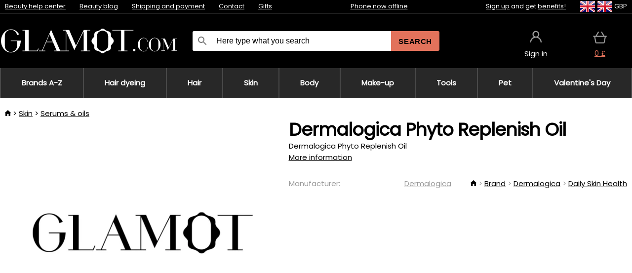

--- FILE ---
content_type: text/html;charset=UTF-8
request_url: https://www.glamot.com/p/36888/dermalogica-phyto-replenish-oil?fp=16725158
body_size: 11718
content:
<!DOCTYPE html>
<html lang="en">
<head>
<link rel="dns-prefetch" href="//static.necy.eu"/>
<link rel="dns-prefetch" href="//ajax.googleapis.com"/>
<meta name="viewport" content="width=device-width, initial-scale=1.0"/>
<title class="js-fix">Dermalogica Phyto Replenish Oil | glamot.com</title>
<link rel="canonical" href="https://www.glamot.com/p/36888/dermalogica-phyto-replenish-oil" class="js-fix"/>
<meta property="og:type" content="product" class="js-fix"/>
<meta name="description" property="og:description" content="Dermalogica Phyto Replenish Oil" class="js-fix"/>
<meta property="og:image" content="https://static.necy.eu/i/g/450x450/184302.jpg" class="js-fix"/>
<meta property="og:url" content="https://www.glamot.com/p/36888/dermalogica-phyto-replenish-oil" class="js-fix"/>
<meta property="og:title" content="Dermalogica Phyto Replenish Oil" class="js-pre"/>
<meta property="og:site_name" content="glamot.com"/>
<link rel="stylesheet" href="//static.necy.eu/css/glamot-11387739c5ec56d79c45da7514993b00.css"/>
<link rel="stylesheet" href="//static.necy.eu/css/style-33f8a960ecb06a94ae209fdde889adc6.css"/>
<link rel="preconnect" href="https://fonts.gstatic.com" crossorigin/>
<link rel="preload" as="style" href="https://fonts.googleapis.com/css?family=Poppins&display=swap"/>
<link rel="stylesheet" href="https://fonts.googleapis.com/css?family=Poppins&display=swap" media="print" onload="this.media = 'all'"/>
<link rel="apple-touch-icon" sizes="180x180" href="//static.necy.eu/d/favicon/glamot-apple-touch-icon.png">
<link rel="icon" type="image/png" sizes="32x32" href="//static.necy.eu/d/favicon/glamot-favicon-32x32.png">
<link rel="icon" type="image/png" sizes="16x16" href="//static.necy.eu/d/favicon/glamot-favicon-16x16.png">
<link rel="shortcut icon" href="//static.necy.eu/d/favicon/glamot-favicon.ico">
<link rel="manifest" href="//static.necy.eu/d/favicon/glamot-site.webmanifest">
</head>
<body class="">
<div class="position-relative">
</div>
<figure class="backdrop js-backdrop"></figure>
<div class="old-browser-warning alert js-old-browser-warning">
<div class="w-main m-0-auto">
The web browser you are using is outdated and not supported (some features may not work properly). Please update your browser. More information on the <a href="/supported-browsers" class="alert">
link here.</a>
</div>
</div>
<form method="post" action="/googlelogin" id="goole-login-form">
<input type="hidden" name="loc-return-url" value="/p/36888/dermalogica-phyto-replenish-oil?fp=16725158">
</form>
<form method="post" action="/facebooklogin" id="facebook-login-form">
<input type="hidden" name="loc-return-url" value="/p/36888/dermalogica-phyto-replenish-oil?fp=16725158">
</form>
<form method="post" action="/forms/login?return_url=%2Fp%2F36888%2Fdermalogica-phyto-replenish-oil%3Ffp%3D16725158"
class="login-dialog js-login-dialog js-dropdown">
<div>
<label class="login-label">
<span class="icon-person login-icon">
</span>
<span class="login-span-input">
<input type="email" name="email" required class="login-input" autocomplete="username"
placeholder="E-mail">
</span>
</label>
<label class="login-label">
<span class="icon-lock login-icon">
</span>
<span class="login-span-input">
<input type="password" name="password" required class="login-input" autocomplete="current-password"
placeholder="Password">
</span>
</label>
<button class="submit login-email login-submit login-item" type="submit" name="submit" value="login">
Connect with e-mail</button>
<div>
<a href="/forms/forgotten-password" class="login-href forgottent-password font-accent">
Forgotten Password?</a>
</div>
</div>
<div class="login-div2">
<div class="login-fb login-item js-facebook-login">
Connect with Facebook</div>
<div class="login-gp login-item js-google-login">
Connect with Google</div>
</div>
<div>
I declare that I am acquainted with the <a href="/page/29336/security-and-privacy-guarantee" class="underline">
Personal Data Processing Policy</a>.<br>
Don&apos;t have an account? <a href="/forms/registration-simple" class="login-href font-accent">
Sign up now.</a>
</div>
</form><form method="post"
action="/settings/country?loc-return-url=%2Fp%2F36888%2Fdermalogica-phyto-replenish-oil%3Ffp%3D16725158"
class="german-country-select js-german-country-dialog js-dropdown">
<div class="german-country-select-div">
<div class="text-black font-bold">
Choose your country</div>
<div class="settings-item-ex">
<button class="picker" type="submit" name="changeCountry" value="DE">
<span class="f32 f32DE"></span>
<span class="bold underline">Deutschland</span>
</button>
</div>
<div class="settings-item-ex">
<button class="picker" type="submit" name="changeCountry" value="AT">
<span class="f32 f32AT"></span>
<span class="bold underline">Österreich</span>
</button>
</div>
<div class="settings-item-ex">
<button class="picker" type="submit" name="changeCountry" value="CH">
<span class="f32 f32CH"></span>
<span class="bold underline">Switzerland</span>
</button>
</div>
</div>
</form><form method="post" action="/settings/currency" id="localization-form">
<input type="hidden" name="loc-return-url" value="%2Fp%2F36888%2Fdermalogica-phyto-replenish-oil%3Ffp%3D16725158">
<input type="hidden" name="changeCurrency" class="js-currency-value">
</form>
<div class="mobile-header">
<div class=" mobile-header-grid-general ">
<a href="/"
style="background-image: url(//static.necy.eu/d/svg-logos/glamot-com-1.svg)"
class="mobile-logo">
</a>
<div class="search-dropdown">
<form action="/search" method="get" class="flex search-form">
<label class="overflow-hidden flex-grow">
<span class="icon-search login-icon">
</span>
<span class="login-span-input">
<input type="text" name="search" required maxlength="255"
class="search-input"
placeholder="Here type what you search"
value=""
>
</span>
</label>
<button type="submit" value="" class="head-search-button">
Search</button>
</form>
</div><div class="js-loc-menu mobile-icon flex items-center justify-center">
<div class="f32-pre-header f32 f32en"></div>
<form class="localization-menu
 js-localization-dropdown js-dropdown ">
<strong class="localization-row icon-language localization-heading">
Language</strong>
<a class="localization-row" href="//www.glamot.cz/p/36888/dermalogica-phyto-replenish-oil-rozjasnujici-a-hydratacni-olej?fp=16725158">
<div class="icon-radio-unchecked"></div>
<span class="localization-span f32 f32cs"></span>
Čeština</a>
<a class="localization-row" href="//www.glamot.sk/p/36888/dermalogica-phyto-replenish-oil-rozjasnujuci-a-hydratacny-olej?fp=16725158">
<div class="icon-radio-unchecked"></div>
<span class="localization-span f32 f32sk"></span>
Slovenčina</a>
<a class="localization-row" href="/p/36888/dermalogica-phyto-replenish-oil?fp=16725158">
<div class=" icon-radio-checked "></div>
<span class="localization-span f32 f32en"></span>
English</a>
<a class="localization-row" href="//www.glamot.de/p/36888/dermalogica-phyto-replenish-oil-aufhellendes-und-feuchtigkeitsspendendes-ol?fp=16725158">
<div class="icon-radio-unchecked"></div>
<span class="localization-span f32 f32de"></span>
Deutsch</a>
<strong class="localization-row icon-money localization-heading">
Currency</strong>
<div class="localization-row js-currency"
data-change-currency="GBP">
<div class=" icon-radio-checked "></div>
<span class="localization-span f32 f32GBP"></span>
British Pound Sterling (GBP)</div>
<div class="localization-row js-currency"
data-change-currency="EUR">
<div class="icon-radio-unchecked"></div>
<span class="localization-span f32 f32EUR"></span>
Euro (EUR)</div>
<div class="localization-row js-currency"
data-change-currency="USD">
<div class="icon-radio-unchecked"></div>
<span class="localization-span f32 f32USD"></span>
United States dollar (USD)</div>
<strong class="localization-row icon-globe-local localization-heading">
Country</strong>
<div class="localization-row">
<div class="icon-radio-checked"></div>
<span class="localization-span f32 f32GB"></span>
United Kingdom</div>
<a class="localization-row"
href="/settings/country?loc-return-url=%2Fp%2F36888%2Fdermalogica-phyto-replenish-oil%3Ffp%3D16725158">
<div class="icon-radio-unchecked"></div>
<span class="localization-span f32"></span>
Choose different country</a>
</form></div>
<div class="mobile-icon icon-persona  js-login ">
</div>
<a id="shopping_cart_mobile"
href="/cart-products"
class="mobile-icon icon-basket js-mobile-cart position-relative">
</a><div class="js-menu-icon mobile-icon-menu mobile-icon icon-menu">
menu</div>
</div>
</div>
<div class="head desktop-header">
<div class="head-10-border position-relative">
<div class="w-main head-10">
<div class="flex space-x-2">
<span class="head-top-link">
<a href="/blog?tag-id=10">
Beauty help center</a>
</span>
<span class="head-top-link">
<a href="/blog">
Beauty blog</a>
</span>
<span class="head-top-link">
<span class="underline cursor-pointer js-shipping-payment">
Shipping and payment</span>
</span>
<div class="header-dropdown header-shipping-payment js-shipping-payment-dropdown">
<div>
<div class="shipping-payment-dropdown w-main">
<div>
<h2 class="h2-index">
<a href="/page/20/shipping-payment#shipping" class="h2-index">
Shipping</a>
</h2>
Shipping for country: <a class="underline"
href="/settings/country?loc-return-url=%2Fp%2F36888%2Fdermalogica-phyto-replenish-oil%3Ffp%3D16725158">
<span class="no-wrap underline text-black"><span class="ship-to-country-span f32 f32GB"></span>United Kingdom</span>
</a>
<table class="m-t-30">
<thead>
<tr>
<td>
Shipping<td class="right">
Price<td class="right">
Free shipping from</thead>
<tbody>
<tr>
<td class="font-bold text-black">
<span class="shipping-logo-span shipping-logo-span-dropdown">
<img src="//static.necy.eu/d/shipping-logos/dhl-express.png"
class="shipping-logo-img shipping-logo-img-small" alt="DHL Express"
loading="lazy">
</span>
DHL Express<td class="right shipping-payment-dropdown-td">
<span id="shipping_7_price" class="bold">
Depends on package volume</span>
<td class="right">
<tr>
<td class="font-bold text-black">
<span class="shipping-logo-span shipping-logo-span-dropdown">
<img src="//static.necy.eu/d/shipping-logos/fedex.png"
class="shipping-logo-img shipping-logo-img-small" alt="FedEx International Economy"
loading="lazy">
</span>
FedEx International Economy<td class="right shipping-payment-dropdown-td">
<span id="shipping_65_price" class="bold">
Depends on package volume</span>
<td class="right">
146.80&nbsp;£<tr>
<td class="font-bold text-black">
<span class="shipping-logo-span shipping-logo-span-dropdown">
<img src="//static.necy.eu/d/shipping-logos/fedex.png"
class="shipping-logo-img shipping-logo-img-small" alt="FedEx International Priority"
loading="lazy">
</span>
FedEx International Priority<td class="right shipping-payment-dropdown-td">
<span id="shipping_64_price" class="bold">
Depends on package volume</span>
<td class="right">
<tr>
<td class="font-bold text-black">
<span class="shipping-logo-span shipping-logo-span-dropdown">
<img src="//static.necy.eu/d/shipping-logos/dhl-express.png"
class="shipping-logo-img shipping-logo-img-small" alt="DHL Economy Select"
loading="lazy">
</span>
DHL Economy Select<td class="right shipping-payment-dropdown-td">
<span id="shipping_54_price" class="bold">
Depends on package volume</span>
<td class="right">
</tbody>
</table>
</div>
<div class="position-relative">
<span class="remove close-expedition-delay-info close-shipping-payment-dropdown js-close-shipping-payment-dropdown"></span>
<h2 class="h2-index">
<a href="/page/20/shipping-payment#payment">
Payment</a>
</h2>
Available payment methods depend on the selected shipping.<table class="header-payment-table">
<thead>
<tr>
<td>
Payment<td class="right">
Price</thead>
<tbody>
<tr>
<td class="font-bold text-black shipping-payment-dropdown-td">
Credit / debit card online<td class="right">
<span id="payment_18_price" class="bold">
0&nbsp;£</span>
</tbody>
</table>
</div>
</div>
</div>
</div><span class="head-top-link">
<a href="/page/12/contact">
Contact</a>
</span>
<span class="head-top-link">
<a href="/gifts">
Gifts</a>
</span>
</div>
<div class="text-center">
<div class="inline-block">
<a href="/page/12/contact#contact"
class="">
Phone now offline</a>
</div>
</div>
<div class="flex space-x-2 head-localization">
<span class="head-top-link">
<a href="/forms/registration-simple">
Sign up</a>
 and get <a href="/page/35718/glamot-loyalty-program-benefits-for-loyal-customers">
benefits!</a>
</span>
<div class="position-relative header-localization cursor-pointer head-top-link">
<div class="f32-pre-header f32 f32GB"></div>
<div class="f32-pre-header f32 f32en"></div>
 GBP<form class="localization-menu
 localization-menu-desktop ">
<strong class="localization-row icon-language localization-heading">
Language</strong>
<a class="localization-row" href="//www.glamot.cz/p/36888/dermalogica-phyto-replenish-oil-rozjasnujici-a-hydratacni-olej?fp=16725158">
<div class="icon-radio-unchecked"></div>
<span class="localization-span f32 f32cs"></span>
Čeština</a>
<a class="localization-row" href="//www.glamot.sk/p/36888/dermalogica-phyto-replenish-oil-rozjasnujuci-a-hydratacny-olej?fp=16725158">
<div class="icon-radio-unchecked"></div>
<span class="localization-span f32 f32sk"></span>
Slovenčina</a>
<a class="localization-row" href="/p/36888/dermalogica-phyto-replenish-oil?fp=16725158">
<div class=" icon-radio-checked "></div>
<span class="localization-span f32 f32en"></span>
English</a>
<a class="localization-row" href="//www.glamot.de/p/36888/dermalogica-phyto-replenish-oil-aufhellendes-und-feuchtigkeitsspendendes-ol?fp=16725158">
<div class="icon-radio-unchecked"></div>
<span class="localization-span f32 f32de"></span>
Deutsch</a>
<strong class="localization-row icon-money localization-heading">
Currency</strong>
<div class="localization-row js-currency"
data-change-currency="GBP">
<div class=" icon-radio-checked "></div>
<span class="localization-span f32 f32GBP"></span>
British Pound Sterling (GBP)</div>
<div class="localization-row js-currency"
data-change-currency="EUR">
<div class="icon-radio-unchecked"></div>
<span class="localization-span f32 f32EUR"></span>
Euro (EUR)</div>
<div class="localization-row js-currency"
data-change-currency="USD">
<div class="icon-radio-unchecked"></div>
<span class="localization-span f32 f32USD"></span>
United States dollar (USD)</div>
<strong class="localization-row icon-globe-local localization-heading">
Country</strong>
<div class="localization-row">
<div class="icon-radio-checked"></div>
<span class="localization-span f32 f32GB"></span>
United Kingdom</div>
<a class="localization-row"
href="/settings/country?loc-return-url=%2Fp%2F36888%2Fdermalogica-phyto-replenish-oil%3Ffp%3D16725158">
<div class="icon-radio-unchecked"></div>
<span class="localization-span f32"></span>
Choose different country</a>
</form></div>
</div>
</div>
</div>
<div class="head-20 m-0-auto w-main">
<a href="/"
style="background-image: url(//static.necy.eu/d/svg-logos/glamot-com-1.svg)"
class="w-full main-logo">
</a>
<form action="/search" method="get" class="w-full">
<div class="flex w-full">
<label class="flex w-full">
<span class="icon-search login-icon login-icon-desktop">
</span>
<input type="text" name="search" required maxlength="255" value=""
class="search-input search-input-desktop flex-grow"
placeholder="Here type what you search"
>
</label>
<button type="submit" value="" class="head-search-button cursor-pointer">
Search</button>
</div>
</form>
<div></div>
<div class="header-account position-relative head-icon-div h-full w-full
 js-login cursor-pointer ">
<a  href="/forms/login"
class="w-full h-full flex items-center justify-center">
<div class="text-center">
<span class="inline-block cursor-pointer">
<span class="head-icon icon-persona"></span>
<br>
<span class="underline text-base">
Sign in</span>
</span>
</div>
</a>
</div>
<div id="cart_small_box" class="head-icon-div h-full w-full cursor-pointer">
<a href="/cart-products" class="cart-href position-relative">
<span class="head-icon icon-basket"></span>
<span id="js-cart-price">0&nbsp;£</span>
</a>
</div></div>
</div>
<div class="menu-div desktop-header">
<nav class="menu-nav w-main"
style="grid-template-columns: repeat(9, auto);">
<a href="/brands" class="menu-a ">
<span>
Brands A-Z</span>
</a>
<div class="header-info cursor-pointer">
<a href="/c/2649/hair-dyeing-products"
class="menu-a ">
<span>
Hair dyeing</span>
</a>
<div class="header-dropdown menu-dropdown">
<div class="h-full flex w-main m-0-auto">
<div class="menu-left">
<div class="menu-grid">
<a href="/c/2794/permanent-hair-colours" class="text-black flex menu-item menu-sub underline">
<div class="text-center box-border menu-item-img">
<img src="//static.necy.eu/i/w/120402_35x35.webp"
loading="lazy"
alt="Hair colors"
width="35"
height="35"

></div>
<div class="menu-category-name">
Hair colors</div>
</a>
<a href="/c/3502/temporary-hair-dye-semi-or-demi-permanent-colors" class="text-black flex menu-item menu-sub underline">
<div class="text-center box-border menu-item-img">
<img src="//static.necy.eu/i/w/120403_35x35.webp"
loading="lazy"
alt="Temporary hair dye"
width="35"
height="35"

></div>
<div class="menu-category-name">
Temporary hair dye</div>
</a>
<a href="/c/3496/overnight-colours" class="text-black flex menu-item menu-sub underline">
<div class="text-center box-border menu-item-img">
<img src="//static.necy.eu/i/w/120404_35x35.webp"
loading="lazy"
alt="Overnight colours"
width="35"
height="35"

></div>
<div class="menu-category-name">
Overnight colours</div>
</a>
<a href="/c/4019/hair-color-hair-touch-up" class="text-black flex menu-item menu-sub underline">
<div class="text-center box-border menu-item-img">
<img src="//static.necy.eu/i/w/120405_35x35.webp"
loading="lazy"
alt="Root cover-ups"
width="35"
height="35"

></div>
<div class="menu-category-name">
Root cover-ups</div>
</a>
<a href="/c/2997/eyebrow-and-eyelash-colours" class="text-black flex menu-item menu-sub underline">
<div class="text-center box-border menu-item-img">
<img src="//static.necy.eu/i/w/120406_35x35.webp"
loading="lazy"
alt="Eyebrow and eyelash colours"
width="35"
height="35"

></div>
<div class="menu-category-name">
Eyebrow and eyelash colours</div>
</a>
<a href="/c/3506/removers-color-of-hair-and-skin" class="text-black flex menu-item menu-sub underline">
<div class="text-center box-border menu-item-img">
<img src="//static.necy.eu/i/w/120407_35x35.webp"
loading="lazy"
alt="Colour removers"
width="35"
height="35"

></div>
<div class="menu-category-name">
Colour removers</div>
</a>
<a href="/c/2796/oxidant-creams-and-developers" class="text-black flex menu-item menu-sub underline">
<div class="text-center box-border menu-item-img">
<img src="//static.necy.eu/i/w/120408_35x35.webp"
loading="lazy"
alt="Developers"
width="35"
height="35"

></div>
<div class="menu-category-name">
Developers</div>
</a>
<a href="/c/2683/highlights-and-lightening" class="text-black flex menu-item menu-sub underline">
<div class="text-center box-border menu-item-img">
<img src="//static.necy.eu/i/w/120409_35x35.webp"
loading="lazy"
alt="Highlights"
width="35"
height="35"

></div>
<div class="menu-category-name">
Highlights</div>
</a>
<a href="/c/3888/protective-bionding-systems" class="text-black flex menu-item menu-sub underline">
<div class="text-center box-border menu-item-img">
<img src="//static.necy.eu/i/w/120410_35x35.webp"
loading="lazy"
alt="Bionding Systems"
width="35"
height="35"

></div>
<div class="menu-category-name">
Bionding Systems</div>
</a>
<a href="/c/3985/hairdressing-tools-for-hair-eyelash-and-eyebrow-dyeing" class="text-black flex menu-item menu-sub underline">
<div class="text-center box-border menu-item-img">
<img src="//static.necy.eu/i/w/120411_35x35.webp"
loading="lazy"
alt="Coloring tools"
width="35"
height="35"

></div>
<div class="menu-category-name">
Coloring tools</div>
</a>
<a href="/c/3504/hair-dye-charts" class="text-black flex menu-item menu-sub underline">
<div class="text-center box-border menu-item-img">
<img src="//static.necy.eu/i/w/120412_35x35.webp"
loading="lazy"
alt="Colour charts"
width="35"
height="35"

></div>
<div class="menu-category-name">
Colour charts</div>
</a>
<a href="/c/2649/hair-dyeing-products"
class="text-black flex menu-item menu-other">
<div>
show all</div>
</a>
</div>
<div class="flex space-x-2 menu-foot">
<span>
<a href="/c/2649/hair-dyeing-products?ff=2"
class="text-black">
New products</a>
</span>
<span>
<a href="/c/2649/hair-dyeing-products?ff=5"
class="text-black">
Recently Discounted</a>
</span>
<span>
<a href="/c/2649/hair-dyeing-products" class="text-black">
More categories</a>
</span>
</div>
</div>
<div class="menu-right">
<span class="menu-best-seller">
Best sellers</span>
<a class="index-product-small product_small no-underline text-black text-center
no-hover"
data-product-id="43350"
href="/p/43350/schwarzkopf-professional-igora-naturals?fp=16725158">
<div class="position-relative">
<div class="products_image">
<img src="//static.necy.eu/i/g/170x170/135296.webp"
loading="lazy"
alt
width="77"
height="170"
class="centered_image"
></div>
<div class="more-variants">
<div class="more-color">More colors</div>
<br>
</div>
<div class="product-small-name-line ps-name-man margin-top-10 color-black underline font-bold text-lg">
Schwarzkopf Professional</div>
<div class="product-small-name-line ps-name-common margin-top-5 color-black underline font-bold text-lg">
Igora Royal Color 60 ml&nbsp;
</div>
<div class="product-small-name-line ps-name-local text-sm">
permanent hair color&nbsp;
</div>
<div class="color-black product-small-manufacturer">
<span class="product_variants_availability_stock text-sm">
In stock</span>
<span class="price product-small-price">
</span>
</div>
</div>
</a></div>
</div>
</div>
</div>
<div class="header-info cursor-pointer">
<a href="/c/2608/professional-haircare"
class="menu-a ">
<span>
Hair</span>
</a>
<div class="header-dropdown menu-dropdown">
<div class="h-full flex w-main m-0-auto">
<div class="menu-left">
<div class="menu-grid">
<a href="/c/4800/professional-hair-peeling" class="text-black flex menu-item menu-sub underline">
<div class="text-center box-border menu-item-img">
<img src="//static.necy.eu/i/w/158735_35x35.webp"
loading="lazy"
alt="Scalp Scrubs"
width="35"
height="35"

></div>
<div class="menu-category-name">
Scalp Scrubs</div>
</a>
<a href="/c/2648/shampoos" class="text-black flex menu-item menu-sub underline">
<div class="text-center box-border menu-item-img">
<img src="//static.necy.eu/i/w/120393_35x35.webp"
loading="lazy"
alt="Shampoos"
width="35"
height="35"

></div>
<div class="menu-category-name">
Shampoos</div>
</a>
<a href="/c/2673/conditioners" class="text-black flex menu-item menu-sub underline">
<div class="text-center box-border menu-item-img">
<img src="//static.necy.eu/i/w/120394_35x35.webp"
loading="lazy"
alt="Conditioners"
width="35"
height="35"

></div>
<div class="menu-category-name">
Conditioners</div>
</a>
<a href="/c/3372/hair-masks-and-treatments" class="text-black flex menu-item menu-sub underline">
<div class="text-center box-border menu-item-img">
<img src="//static.necy.eu/i/w/165159_35x35.webp"
loading="lazy"
alt="Masks and treatments"
width="35"
height="35"

></div>
<div class="menu-category-name">
Masks and treatments</div>
</a>
<a href="/c/3370/leave-in-treatments-for-hair" class="text-black flex menu-item menu-sub underline">
<div class="text-center box-border menu-item-img">
<img src="//static.necy.eu/i/w/120395_35x35.webp"
loading="lazy"
alt="Leave-in treatments"
width="35"
height="35"

></div>
<div class="menu-category-name">
Leave-in treatments</div>
</a>
<a href="/c/2767/oils-for-hair" class="text-black flex menu-item menu-sub underline">
<div class="text-center box-border menu-item-img">
<img src="//static.necy.eu/i/w/120396_35x35.webp"
loading="lazy"
alt="Hair oils"
width="35"
height="35"

></div>
<div class="menu-category-name">
Hair oils</div>
</a>
<a href="/c/3795/hair-fragrances" class="text-black flex menu-item menu-sub underline">
<div class="text-center box-border menu-item-img">
<img src="//static.necy.eu/i/w/120397_35x35.webp"
loading="lazy"
alt="Hair fragrances"
width="35"
height="35"

></div>
<div class="menu-category-name">
Hair fragrances</div>
</a>
<a href="/c/2725/hairstyling" class="text-black flex menu-item menu-sub underline">
<div class="text-center box-border menu-item-img">
<img src="//static.necy.eu/i/w/120398_35x35.webp"
loading="lazy"
alt="Styling"
width="35"
height="35"

></div>
<div class="menu-category-name">
Styling</div>
</a>
<a href="/c/2954/permanent-hair-styling" class="text-black flex menu-item menu-sub underline">
<div class="text-center box-border menu-item-img">
<img src="//static.necy.eu/i/w/120399_35x35.webp"
loading="lazy"
alt="Texture"
width="35"
height="35"

></div>
<div class="menu-category-name">
Texture</div>
</a>
<a href="/c/2730/hair-vitamins-and-nutritional-supplements-for-hair" class="text-black flex menu-item menu-sub underline">
<div class="text-center box-border menu-item-img">
<img src="//static.necy.eu/i/w/120400_35x35.webp"
loading="lazy"
alt="Hair vitamins"
width="35"
height="35"

></div>
<div class="menu-category-name">
Hair vitamins</div>
</a>
<a href="/c/3065/cosmetic-haircare-kits" class="text-black flex menu-item menu-sub underline">
<div class="text-center box-border menu-item-img">
<img src="//static.necy.eu/i/w/120401_35x35.webp"
loading="lazy"
alt="Cosmetic kits"
width="35"
height="35"

></div>
<div class="menu-category-name">
Cosmetic kits</div>
</a>
<a href="/c/2608/professional-haircare"
class="text-black flex menu-item menu-other">
<div>
show all</div>
</a>
</div>
<div class="flex space-x-2 menu-foot">
<span>
<a href="/c/2608/professional-haircare?ff=2"
class="text-black">
New products</a>
</span>
<span>
<a href="/c/2608/professional-haircare?ff=5"
class="text-black">
Recently Discounted</a>
</span>
<span>
<a href="/c/2608/professional-haircare" class="text-black">
More categories</a>
</span>
</div>
</div>
<div class="menu-right">
<span class="menu-best-seller">
Best sellers</span>
<a class="index-product-small product_small no-underline text-black text-center
no-hover"
data-product-id="46090"
href="/p/46090/schwarzkopf-professional-fibre-clinix-fibre-sealer?fp=16725158">
<div class="position-relative">
<div class="products_image">
<img src="//static.necy.eu/i/g/170x170/197521.webp"
loading="lazy"
alt
width="58"
height="170"
class="centered_image"
></div>
<div class="more-variants">
</div>
<div class="product-small-name-line ps-name-man margin-top-10 color-black underline font-bold text-lg">
Schwarzkopf Professional</div>
<div class="product-small-name-line ps-name-common margin-top-5 color-black underline font-bold text-lg">
Fibre Clinix Fibre Sealer 150 ml&nbsp;
</div>
<div class="product-small-name-line ps-name-local text-sm">
Cream for split ends&nbsp;
</div>
<div class="color-black product-small-manufacturer">
<span class="product_variants_availability_stock text-sm">
In stock</span>
<span class="price product-small-price">
</span>
</div>
</div>
</a></div>
</div>
</div>
</div>
<div class="header-info cursor-pointer">
<a href="/c/2629/skincare"
class="menu-a ">
<span>
Skin</span>
</a>
<div class="header-dropdown menu-dropdown">
<div class="h-full flex w-main m-0-auto">
<div class="menu-left">
<div class="menu-grid">
<a href="/c/3980/face-creams" class="text-black flex menu-item menu-sub underline">
<div class="text-center box-border menu-item-img">
<img src="//static.necy.eu/i/w/120414_35x35.webp"
loading="lazy"
alt="Facial creams"
width="35"
height="35"

></div>
<div class="menu-category-name">
Facial creams</div>
</a>
<a href="/c/3452/skin-cleaning" class="text-black flex menu-item menu-sub underline">
<div class="text-center box-border menu-item-img">
<img src="//static.necy.eu/i/w/120415_35x35.webp"
loading="lazy"
alt="Cleaning"
width="35"
height="35"

></div>
<div class="menu-category-name">
Cleaning</div>
</a>
<a href="/c/3464/face-serums-fluids-and-oils" class="text-black flex menu-item menu-sub underline">
<div class="text-center box-border menu-item-img">
<img src="//static.necy.eu/i/w/120416_35x35.webp"
loading="lazy"
alt="Serums &amp; oils"
width="35"
height="35"

></div>
<div class="menu-category-name">
Serums &amp; oils</div>
</a>
<a href="/c/3462/face-masks" class="text-black flex menu-item menu-sub underline">
<div class="text-center box-border menu-item-img">
<img src="//static.necy.eu/i/w/120417_35x35.webp"
loading="lazy"
alt="Face masks"
width="35"
height="35"

></div>
<div class="menu-category-name">
Face masks</div>
</a>
<a href="/c/3456/eye-area-care" class="text-black flex menu-item menu-sub underline">
<div class="text-center box-border menu-item-img">
<img src="//static.necy.eu/i/w/120418_35x35.webp"
loading="lazy"
alt="Eye area"
width="35"
height="35"

></div>
<div class="menu-category-name">
Eye area</div>
</a>
<a href="/c/3774/eyelashes-eyebrows-care" class="text-black flex menu-item menu-sub underline">
<div class="text-center box-border menu-item-img">
<img src="//static.necy.eu/i/w/120419_35x35.webp"
loading="lazy"
alt="Eyelashes &amp; eyebrows"
width="35"
height="35"

></div>
<div class="menu-category-name">
Eyelashes &amp; eyebrows</div>
</a>
<a href="/c/3470/throat-and-decollete-care" class="text-black flex menu-item menu-sub underline">
<div class="text-center box-border menu-item-img">
<img src="//static.necy.eu/i/w/120420_35x35.webp"
loading="lazy"
alt="Throat &amp; decollete"
width="35"
height="35"

></div>
<div class="menu-category-name">
Throat &amp; decollete</div>
</a>
<a href="/c/3460/skin-sun-cosmetics" class="text-black flex menu-item menu-sub underline">
<div class="text-center box-border menu-item-img">
<img src="//static.necy.eu/i/w/120421_35x35.webp"
loading="lazy"
alt="Sun"
width="35"
height="35"

></div>
<div class="menu-category-name">
Sun</div>
</a>
<a href="/c/3472/cosmetics-for-men-s-shaving" class="text-black flex menu-item menu-sub underline">
<div class="text-center box-border menu-item-img">
<img src="//static.necy.eu/i/w/120422_35x35.webp"
loading="lazy"
alt="Shaving and care for men"
width="35"
height="35"

></div>
<div class="menu-category-name">
Shaving and care for men</div>
</a>
<a href="/c/3474/cosmetic-kits-for-skin" class="text-black flex menu-item menu-sub underline">
<div class="text-center box-border menu-item-img">
<img src="//static.necy.eu/i/w/120423_35x35.webp"
loading="lazy"
alt="Cosmetic kits"
width="35"
height="35"

></div>
<div class="menu-category-name">
Cosmetic kits</div>
</a>
<a href="/c/2629/skincare"
class="text-black flex menu-item menu-other">
<div>
show all</div>
</a>
</div>
<div class="flex space-x-2 menu-foot">
<span>
<a href="/c/2629/skincare?ff=2"
class="text-black">
New products</a>
</span>
<span>
<a href="/c/2629/skincare?ff=5"
class="text-black">
Recently Discounted</a>
</span>
<span>
<a href="/c/2629/skincare" class="text-black">
More categories</a>
</span>
</div>
</div>
<div class="menu-right">
<span class="menu-best-seller">
Best sellers</span>
<a class="index-product-small product_small no-underline text-black text-center
no-hover"
data-product-id="39582"
href="/p/39582/babor-doctor-pro-ha-hyaluronic-acid-concentrate-serum-for-quick-hydration-of-all-skin-layers?fp=16725158">
<div class="position-relative">
<div class="products_image">
<img src="//static.necy.eu/i/g/170x170/197736.webp"
loading="lazy"
alt
width="53"
height="170"
class="centered_image"
></div>
<div class="more-variants">
<div class="more-variant">More variants</div>
<br>
</div>
<div class="product-small-name-line ps-name-man margin-top-10 color-black underline font-bold text-lg">
Babor</div>
<div class="product-small-name-line ps-name-common margin-top-5 color-black underline font-bold text-lg">
Doctor Pro HA Hyaluronic Acid Concentrate 50 ml&nbsp;
</div>
<div class="product-small-name-line ps-name-local text-sm">
serum for quick hydration of all skin layers&nbsp;
</div>
<div class="color-black product-small-manufacturer">
<span class="product_variants_availability_stock text-sm">
In stock</span>
<span class="price product-small-price">
</span>
</div>
</div>
</a></div>
</div>
</div>
</div>
<div class="header-info cursor-pointer">
<a href="/c/2631/body-cosmetics"
class="menu-a ">
<span>
Body</span>
</a>
<div class="header-dropdown menu-dropdown">
<div class="h-full flex w-main m-0-auto">
<div class="menu-left">
<div class="menu-grid">
<a href="/c/3187/bath-and-shower-body-care-products" class="text-black flex menu-item menu-sub underline">
<div class="text-center box-border menu-item-img">
<img src="//static.necy.eu/i/w/120424_35x35.webp"
loading="lazy"
alt="Bath and shower"
width="35"
height="35"

></div>
<div class="menu-category-name">
Bath and shower</div>
</a>
<a href="/c/3438/body-lotions-milks-and-butter" class="text-black flex menu-item menu-sub underline">
<div class="text-center box-border menu-item-img">
<img src="//static.necy.eu/i/w/120425_35x35.webp"
loading="lazy"
alt="Body milks"
width="35"
height="35"

></div>
<div class="menu-category-name">
Body milks</div>
</a>
<a href="/c/3992/body-oils" class="text-black flex menu-item menu-sub underline">
<div class="text-center box-border menu-item-img">
<img src="//static.necy.eu/i/w/120426_35x35.webp"
loading="lazy"
alt="Body oils"
width="35"
height="35"

></div>
<div class="menu-category-name">
Body oils</div>
</a>
<a href="/c/3444/deodorants" class="text-black flex menu-item menu-sub underline">
<div class="text-center box-border menu-item-img">
<img src="//static.necy.eu/i/w/120427_35x35.webp"
loading="lazy"
alt="Deodorants"
width="35"
height="35"

></div>
<div class="menu-category-name">
Deodorants</div>
</a>
<a href="/c/3446/sun-body-care" class="text-black flex menu-item menu-sub underline">
<div class="text-center box-border menu-item-img">
<img src="//static.necy.eu/i/w/120428_35x35.webp"
loading="lazy"
alt="Sun"
width="35"
height="35"

></div>
<div class="menu-category-name">
Sun</div>
</a>
<a href="/c/3440/care-for-hands-and-feet" class="text-black flex menu-item menu-sub underline">
<div class="text-center box-border menu-item-img">
<img src="//static.necy.eu/i/w/120429_35x35.webp"
loading="lazy"
alt="Hands and feet"
width="35"
height="35"

></div>
<div class="menu-category-name">
Hands and feet</div>
</a>
<a href="/c/2635/fragrance" class="text-black flex menu-item menu-sub underline">
<div class="text-center box-border menu-item-img">
<img src="//static.necy.eu/i/w/120430_35x35.webp"
loading="lazy"
alt="Fragrance"
width="35"
height="35"

></div>
<div class="menu-category-name">
Fragrance</div>
</a>
<a href="/c/3844/dental-care" class="text-black flex menu-item menu-sub underline">
<div class="text-center box-border menu-item-img">
<img src="//static.necy.eu/i/w/120431_35x35.webp"
loading="lazy"
alt="Dental care"
width="35"
height="35"

></div>
<div class="menu-category-name">
Dental care</div>
</a>
<a href="/c/3987/dietary-supplements" class="text-black flex menu-item menu-sub underline">
<div class="text-center box-border menu-item-img">
<img src="//static.necy.eu/i/w/120432_35x35.webp"
loading="lazy"
alt="Dietary Supplements"
width="35"
height="35"

></div>
<div class="menu-category-name">
Dietary Supplements</div>
</a>
<a href="/c/3993/healing-accelerators" class="text-black flex menu-item menu-sub underline">
<div class="text-center box-border menu-item-img">
<img src="//static.necy.eu/i/w/120433_35x35.webp"
loading="lazy"
alt="Special care"
width="35"
height="35"

></div>
<div class="menu-category-name">
Special care</div>
</a>
<a href="/c/3442/cosmetic-body-kits" class="text-black flex menu-item menu-sub underline">
<div class="text-center box-border menu-item-img">
<img src="//static.necy.eu/i/w/120434_35x35.webp"
loading="lazy"
alt="Cosmetic kits"
width="35"
height="35"

></div>
<div class="menu-category-name">
Cosmetic kits</div>
</a>
<a href="/c/2631/body-cosmetics"
class="text-black flex menu-item menu-other">
<div>
show all</div>
</a>
</div>
<div class="flex space-x-2 menu-foot">
<span>
<a href="/c/2631/body-cosmetics?ff=2"
class="text-black">
New products</a>
</span>
<span>
<a href="/c/2631/body-cosmetics?ff=5"
class="text-black">
Recently Discounted</a>
</span>
<span>
<a href="/c/2631/body-cosmetics" class="text-black">
More categories</a>
</span>
</div>
</div>
<div class="menu-right">
<span class="menu-best-seller">
Best sellers</span>
<a class="index-product-small product_small no-underline text-black text-center
no-hover"
data-product-id="47886"
href="/p/47886/house-of-theom-reserve-eau-de-parfum?fp=16725158">
<div class="position-relative">
<div class="products_image">
<img src="//static.necy.eu/i/g/170x170/211442.webp"
loading="lazy"
alt
width="100"
height="170"
class="centered_image"
></div>
<div class="more-variants">
</div>
<div class="product-small-name-line ps-name-man margin-top-10 color-black underline font-bold text-lg">
House of Thêom</div>
<div class="product-small-name-line ps-name-common margin-top-5 color-black underline font-bold text-lg">
 Heaven&#039;s Reserve 75 ml&nbsp;
</div>
<div class="product-small-name-line ps-name-local text-sm">
eau de parfum with notes of nut and vanilla&nbsp;
</div>
<div class="color-black product-small-manufacturer">
<span class="product_variants_availability_stock text-sm">
In stock</span>
<span class="price product-small-price">
</span>
</div>
</div>
</a></div>
</div>
</div>
</div>
<div class="header-info cursor-pointer">
<a href="/c/2633/makeup"
class="menu-a ">
<span>
Make-up</span>
</a>
<div class="header-dropdown menu-dropdown">
<div class="h-full flex w-main m-0-auto">
<div class="menu-left">
<div class="menu-grid">
<a href="/c/3789/eyebrow-makeup-tools" class="text-black flex menu-item menu-sub underline">
<div class="text-center box-border menu-item-img">
<img src="//static.necy.eu/i/w/120435_35x35.webp"
loading="lazy"
alt="Eyebrows"
width="35"
height="35"

></div>
<div class="menu-category-name">
Eyebrows</div>
</a>
<a href="/c/3197/eye-makeup" class="text-black flex menu-item menu-sub underline">
<div class="text-center box-border menu-item-img">
<img src="//static.necy.eu/i/w/120436_35x35.webp"
loading="lazy"
alt="Eyes"
width="35"
height="35"

></div>
<div class="menu-category-name">
Eyes</div>
</a>
<a href="/c/3791/lip-make" class="text-black flex menu-item menu-sub underline">
<div class="text-center box-border menu-item-img">
<img src="//static.necy.eu/i/w/120437_35x35.webp"
loading="lazy"
alt="Lips"
width="35"
height="35"

></div>
<div class="menu-category-name">
Lips</div>
</a>
<a href="/c/3434/make-up-for-face" class="text-black flex menu-item menu-sub underline">
<div class="text-center box-border menu-item-img">
<img src="//static.necy.eu/i/w/120438_35x35.webp"
loading="lazy"
alt="Face"
width="35"
height="35"

></div>
<div class="menu-category-name">
Face</div>
</a>
<a href="/c/3436/nail-cosmetics" class="text-black flex menu-item menu-sub underline">
<div class="text-center box-border menu-item-img">
<img src="//static.necy.eu/i/w/120439_35x35.webp"
loading="lazy"
alt="Nails"
width="35"
height="35"

></div>
<div class="menu-category-name">
Nails</div>
</a>
<a href="/c/3942/makeup-brushes-sponge" class="text-black flex menu-item menu-sub underline">
<div class="text-center box-border menu-item-img">
<img src="//static.necy.eu/i/w/120440_35x35.webp"
loading="lazy"
alt="Brushes &amp; sponge"
width="35"
height="35"

></div>
<div class="menu-category-name">
Brushes &amp; sponge</div>
</a>
<a href="/c/3946/make-up-tools" class="text-black flex menu-item menu-sub underline">
<div class="text-center box-border menu-item-img">
<img src="//static.necy.eu/i/w/120441_35x35.webp"
loading="lazy"
alt="Make-up tools"
width="35"
height="35"

></div>
<div class="menu-category-name">
Make-up tools</div>
</a>
<a href="/c/2633/makeup"
class="text-black flex menu-item menu-other">
<div>
show all</div>
</a>
</div>
<div class="flex space-x-2 menu-foot">
<span>
<a href="/c/2633/makeup?ff=2"
class="text-black">
New products</a>
</span>
<span>
<a href="/c/2633/makeup?ff=5"
class="text-black">
Recently Discounted</a>
</span>
<span>
<a href="/c/2633/makeup" class="text-black">
More categories</a>
</span>
</div>
</div>
<div class="menu-right">
<span class="menu-best-seller">
Best sellers</span>
<a class="index-product-small product_small no-underline text-black text-center
no-hover"
data-product-id="36040"
href="/p/36040/payot-creme-n-2-cc-cream-spf50?fp=16725158">
<div class="position-relative">
<div class="products_image">
<img src="//static.necy.eu/i/g/170x170/176366.webp"
loading="lazy"
alt
width="45"
height="170"
class="centered_image"
></div>
<div class="more-variants">
</div>
<div class="product-small-name-line ps-name-man margin-top-10 color-black underline font-bold text-lg">
Payot</div>
<div class="product-small-name-line ps-name-common margin-top-5 color-black underline font-bold text-lg">
Crème N°2 CC Cream 40 ml&nbsp;
</div>
<div class="product-small-name-line ps-name-local text-sm">
anti-redness correcting CC cream&nbsp;
</div>
<div class="color-black product-small-manufacturer">
<span class="product_variants_availability_stock text-sm">
In stock</span>
<span class="price product-small-price">
</span>
</div>
</div>
</a></div>
</div>
</div>
</div>
<div class="header-info cursor-pointer">
<a href="/c/2637/hairdressing-tools"
class="menu-a ">
<span>
Tools</span>
</a>
<div class="header-dropdown menu-dropdown">
<div class="h-full flex w-main m-0-auto">
<div class="menu-left">
<div class="menu-grid">
<a href="/c/2886/hair-brushes-combs" class="text-black flex menu-item menu-sub underline">
<div class="text-center box-border menu-item-img">
<img src="//static.necy.eu/i/w/120443_35x35.webp"
loading="lazy"
alt="Brushes &amp; combs"
width="35"
height="35"

></div>
<div class="menu-category-name">
Brushes &amp; combs</div>
</a>
<a href="/c/3312/hair-accessories" class="text-black flex menu-item menu-sub underline">
<div class="text-center box-border menu-item-img">
<img src="//static.necy.eu/i/w/120442_35x35.webp"
loading="lazy"
alt="Hair accessories"
width="35"
height="35"

></div>
<div class="menu-category-name">
Hair accessories</div>
</a>
<a href="/c/3325/professional-hairdryer-airstylers" class="text-black flex menu-item menu-sub underline">
<div class="text-center box-border menu-item-img">
<img src="//static.necy.eu/i/w/120444_35x35.webp"
loading="lazy"
alt="Hairdryers &amp; air stylers"
width="35"
height="35"

></div>
<div class="menu-category-name">
Hairdryers &amp; air stylers</div>
</a>
<a href="/c/3866/diffusers-nozzles" class="text-black flex menu-item menu-sub underline">
<div class="text-center box-border menu-item-img">
<img src="//static.necy.eu/i/w/120445_35x35.webp"
loading="lazy"
alt="Diffusers &amp; nozzles"
width="35"
height="35"

></div>
<div class="menu-category-name">
Diffusers &amp; nozzles</div>
</a>
<a href="/c/3326/professional-curling-irons-hair-wavers" class="text-black flex menu-item menu-sub underline">
<div class="text-center box-border menu-item-img">
<img src="//static.necy.eu/i/w/120446_35x35.webp"
loading="lazy"
alt="Hair curlers"
width="35"
height="35"

></div>
<div class="menu-category-name">
Hair curlers</div>
</a>
<a href="/c/3324/hair-straighteners-flat-irons" class="text-black flex menu-item menu-sub underline">
<div class="text-center box-border menu-item-img">
<img src="//static.necy.eu/i/w/120447_35x35.webp"
loading="lazy"
alt="Hair straighteners"
width="35"
height="35"

></div>
<div class="menu-category-name">
Hair straighteners</div>
</a>
<a href="/c/3986/professional-hairdressing-scissors" class="text-black flex menu-item menu-sub underline">
<div class="text-center box-border menu-item-img">
<img src="//static.necy.eu/i/w/120448_35x35.webp"
loading="lazy"
alt="Scissors"
width="35"
height="35"

></div>
<div class="menu-category-name">
Scissors</div>
</a>
<a href="/c/3327/clippers-trimmers-for-hair-and-bears" class="text-black flex menu-item menu-sub underline">
<div class="text-center box-border menu-item-img">
<img src="//static.necy.eu/i/w/120449_35x35.webp"
loading="lazy"
alt="Clippers,Trimmers &amp; Shavers"
width="35"
height="35"

></div>
<div class="menu-category-name">
Clippers,Trimmers &amp; Shavers</div>
</a>
<a href="/c/3967/spare-parts-for-hair-clippers-trimmers" class="text-black flex menu-item menu-sub underline">
<div class="text-center box-border menu-item-img">
<img src="//static.necy.eu/i/w/120450_35x35.webp"
loading="lazy"
alt="Spare parts"
width="35"
height="35"

></div>
<div class="menu-category-name">
Spare parts</div>
</a>
<a href="/c/2884/dosing-pumps" class="text-black flex menu-item menu-sub underline">
<div class="text-center box-border menu-item-img">
<img src="//static.necy.eu/i/w/120452_35x35.webp"
loading="lazy"
alt="Pumps"
width="35"
height="35"

></div>
<div class="menu-category-name">
Pumps</div>
</a>
<a href="/c/2637/hairdressing-tools"
class="text-black flex menu-item menu-other">
<div>
show all</div>
</a>
</div>
<div class="flex space-x-2 menu-foot">
<span>
<a href="/c/2637/hairdressing-tools?ff=2"
class="text-black">
New products</a>
</span>
<span>
<a href="/c/2637/hairdressing-tools?ff=5"
class="text-black">
Recently Discounted</a>
</span>
<span>
<a href="/c/2637/hairdressing-tools" class="text-black">
More categories</a>
</span>
</div>
</div>
<div class="menu-right">
<span class="menu-best-seller">
Best sellers</span>
<a class="index-product-small product_small no-underline text-black text-center
no-hover"
data-product-id="32826"
href="/p/32826/tangle-teezer-wet-detangling?fp=16725158">
<div class="position-relative">
<div class="products_image">
<img src="//static.necy.eu/i/g/170x170/206477.webp"
loading="lazy"
alt
width="95"
height="170"
class="centered_image"
></div>
<div class="more-variants">
<div class="more-color">More colors</div>
<br>
</div>
<div class="product-small-name-line ps-name-man margin-top-10 color-black underline font-bold text-lg">
Tangle Teezer</div>
<div class="product-small-name-line ps-name-common margin-top-5 color-black underline font-bold text-lg">
Ultimate Detangling Wet 1 pcs&nbsp;
</div>
<div class="product-small-name-line ps-name-local text-sm">
hair brush for wet hair&nbsp;
</div>
<div class="color-black product-small-manufacturer">
<span class="product_variants_availability_stock text-sm">
In stock</span>
<span class="price product-small-price">
</span>
</div>
</div>
</a></div>
</div>
</div>
</div>
<div class="header-info cursor-pointer">
<a href="/c/3764/cosmetics-for-pets"
class="menu-a ">
<span>
Pet</span>
</a>
<div class="header-dropdown menu-dropdown">
<div class="h-full flex w-main m-0-auto">
<div class="menu-left">
<div class="menu-grid">
</div>
<div class="flex space-x-2 menu-foot">
<span>
<a href="/c/3764/cosmetics-for-pets?ff=2"
class="text-black">
New products</a>
</span>
<span>
<a href="/c/3764/cosmetics-for-pets?ff=5"
class="text-black">
Recently Discounted</a>
</span>
<span>
<a href="/c/3764/cosmetics-for-pets" class="text-black">
More categories</a>
</span>
</div>
</div>
<div class="menu-right">
<span class="menu-best-seller">
Best sellers</span>
<a class="index-product-small product_small no-underline text-black text-center
no-hover"
data-product-id="35022"
href="/p/35022/tangle-teezer-pet-teezer-de-shedding-purple?fp=16725158">
<div class="position-relative">
<div class="products_image">
<img src="//static.necy.eu/i/g/170x170/114016.webp"
loading="lazy"
alt
width="76"
height="170"
class="centered_image"
></div>
<div class="more-variants">
<div class="more-color">More colors</div>
<br>
</div>
<div class="product-small-name-line ps-name-man margin-top-10 color-black underline font-bold text-lg">
Tangle Teezer</div>
<div class="product-small-name-line ps-name-common margin-top-5 color-black underline font-bold text-lg">
Pet Teezer De-Shedding &amp; Dog Grooming Brush&nbsp;
</div>
<div class="product-small-name-line ps-name-local text-sm">
brush for pets&nbsp;
</div>
<div class="color-black product-small-manufacturer">
<span class="product_variants_availability_stock text-sm">
In stock</span>
<span class="price product-small-price">
</span>
</div>
</div>
</a></div>
</div>
</div>
</div>
<div class="header-info cursor-pointer">
<a href="/c/4013/valentine-s-day-gifts"
class="menu-a ">
<span>
Valentine&#039;s Day</span>
</a>
<div class="header-dropdown menu-dropdown">
<div class="h-full flex w-main m-0-auto">
<div class="menu-left">
<div class="menu-grid">
<a href="/c/4015/valentine-s-gifts-for-women" class="text-black flex menu-item menu-sub underline">
<div class="text-center box-border menu-item-img">
<img src="//static.necy.eu/i/w/196446_35x35.webp"
loading="lazy"
alt="For her"
width="35"
height="35"

></div>
<div class="menu-category-name">
For her</div>
</a>
<a href="/c/4014/valentine-s-gifts-for-men" class="text-black flex menu-item menu-sub underline">
<div class="text-center box-border menu-item-img">
<img src="//static.necy.eu/i/w/195715_35x35.webp"
loading="lazy"
alt="For him"
width="35"
height="35"

></div>
<div class="menu-category-name">
For him</div>
</a>
<a href="/c/4013/valentine-s-day-gifts"
class="text-black flex menu-item menu-other">
<div>
show all</div>
</a>
</div>
<div class="flex space-x-2 menu-foot">
<span>
<a href="/c/4013/valentine-s-day-gifts?ff=2"
class="text-black">
New products</a>
</span>
<span>
<a href="/c/4013/valentine-s-day-gifts?ff=5"
class="text-black">
Recently Discounted</a>
</span>
<span>
<a href="/c/4013/valentine-s-day-gifts" class="text-black">
More categories</a>
</span>
</div>
</div>
<div class="menu-right">
<span class="menu-best-seller">
Best sellers</span>
<a class="index-product-small product_small no-underline text-black text-center
no-hover"
data-product-id="47776"
href="/p/47776/babor-easter-egg?fp=16725158">
<div class="position-relative">
<div class="products_image">
<img src="//static.necy.eu/i/g/170x170/212463.webp"
loading="lazy"
alt
width="130"
height="170"
class="centered_image"
></div>
<div class="more-variants">
</div>
<div class="product-small-name-line ps-name-man margin-top-10 color-black underline font-bold text-lg">
Babor</div>
<div class="product-small-name-line ps-name-common margin-top-5 color-black underline font-bold text-lg">
 Easter Egg 14 pcs&nbsp;
</div>
<div class="product-small-name-line ps-name-local text-sm">
exclusive set of iconic facial serums&nbsp;
</div>
<div class="color-black product-small-manufacturer">
<span class="product_variants_availability_stock text-sm">
In stock</span>
<span class="price product-small-price">
</span>
</div>
</div>
</a></div>
</div>
</div>
</div>
</nav>
</div>
<div class="js-mobile-menu mobile-menu-div hidden">
<nav>
<a href="/brands" class="flex items-center no-underline mobile-menu-item menu-brands js-mm-category">
<span>
Brands A-Z</span>
</a>
<div class="cursor-pointer">
<div class="flex justify-between items-center mobile-menu-item js-mm-category">
<a href="/c/2649/hair-dyeing-products"
class="mobile-menu-item-grid">
<div>
<img src="//static.necy.eu/i/w/196387_35x35.webp"
loading="lazy"
alt="Hair dyeing"
width="35"
height="35"

></div>
<div>
Hair dyeing</div>
</a>
<span class="icon-arrow-right mobile-menu-icon js-show-subcategory">
</span>
</div>
<div class="js-mm-subcategories hidden">
<a href="/c/2794/permanent-hair-colours"
class="menu-subcategory flex justify-between items-center">
<div>
Hair colors</div>
<span class="icon-arrow-right mobile-menu-icon">
</span>
</a>
<a href="/c/3502/temporary-hair-dye-semi-or-demi-permanent-colors"
class="menu-subcategory flex justify-between items-center">
<div>
Temporary hair dye</div>
<span class="icon-arrow-right mobile-menu-icon">
</span>
</a>
<a href="/c/3496/overnight-colours"
class="menu-subcategory flex justify-between items-center">
<div>
Overnight colours</div>
<span class="icon-arrow-right mobile-menu-icon">
</span>
</a>
<a href="/c/4019/hair-color-hair-touch-up"
class="menu-subcategory flex justify-between items-center">
<div>
Root cover-ups</div>
<span class="icon-arrow-right mobile-menu-icon">
</span>
</a>
<a href="/c/2997/eyebrow-and-eyelash-colours"
class="menu-subcategory flex justify-between items-center">
<div>
Eyebrow and eyelash colours</div>
<span class="icon-arrow-right mobile-menu-icon">
</span>
</a>
<a href="/c/3506/removers-color-of-hair-and-skin"
class="menu-subcategory flex justify-between items-center">
<div>
Colour removers</div>
<span class="icon-arrow-right mobile-menu-icon">
</span>
</a>
<a href="/c/2796/oxidant-creams-and-developers"
class="menu-subcategory flex justify-between items-center">
<div>
Developers</div>
<span class="icon-arrow-right mobile-menu-icon">
</span>
</a>
<a href="/c/2683/highlights-and-lightening"
class="menu-subcategory flex justify-between items-center">
<div>
Highlights</div>
<span class="icon-arrow-right mobile-menu-icon">
</span>
</a>
<a href="/c/3888/protective-bionding-systems"
class="menu-subcategory flex justify-between items-center">
<div>
Bionding Systems</div>
<span class="icon-arrow-right mobile-menu-icon">
</span>
</a>
<a href="/c/3985/hairdressing-tools-for-hair-eyelash-and-eyebrow-dyeing"
class="menu-subcategory flex justify-between items-center">
<div>
Coloring tools</div>
<span class="icon-arrow-right mobile-menu-icon">
</span>
</a>
<a href="/c/3504/hair-dye-charts"
class="menu-subcategory flex justify-between items-center">
<div>
Colour charts</div>
<span class="icon-arrow-right mobile-menu-icon">
</span>
</a>
</div>
</div>
<div class="cursor-pointer">
<div class="flex justify-between items-center mobile-menu-item js-mm-category">
<a href="/c/2608/professional-haircare"
class="mobile-menu-item-grid">
<div>
<img src="//static.necy.eu/i/w/196386_35x35.webp"
loading="lazy"
alt="Hair"
width="35"
height="35"

></div>
<div>
Hair</div>
</a>
<span class="icon-arrow-right mobile-menu-icon js-show-subcategory">
</span>
</div>
<div class="js-mm-subcategories hidden">
<a href="/c/4800/professional-hair-peeling"
class="menu-subcategory flex justify-between items-center">
<div>
Scalp Scrubs</div>
<span class="icon-arrow-right mobile-menu-icon">
</span>
</a>
<a href="/c/2648/shampoos"
class="menu-subcategory flex justify-between items-center">
<div>
Shampoos</div>
<span class="icon-arrow-right mobile-menu-icon">
</span>
</a>
<a href="/c/2673/conditioners"
class="menu-subcategory flex justify-between items-center">
<div>
Conditioners</div>
<span class="icon-arrow-right mobile-menu-icon">
</span>
</a>
<a href="/c/3372/hair-masks-and-treatments"
class="menu-subcategory flex justify-between items-center">
<div>
Masks and treatments</div>
<span class="icon-arrow-right mobile-menu-icon">
</span>
</a>
<a href="/c/3370/leave-in-treatments-for-hair"
class="menu-subcategory flex justify-between items-center">
<div>
Leave-in treatments</div>
<span class="icon-arrow-right mobile-menu-icon">
</span>
</a>
<a href="/c/2767/oils-for-hair"
class="menu-subcategory flex justify-between items-center">
<div>
Hair oils</div>
<span class="icon-arrow-right mobile-menu-icon">
</span>
</a>
<a href="/c/3795/hair-fragrances"
class="menu-subcategory flex justify-between items-center">
<div>
Hair fragrances</div>
<span class="icon-arrow-right mobile-menu-icon">
</span>
</a>
<a href="/c/2725/hairstyling"
class="menu-subcategory flex justify-between items-center">
<div>
Styling</div>
<span class="icon-arrow-right mobile-menu-icon">
</span>
</a>
<a href="/c/2954/permanent-hair-styling"
class="menu-subcategory flex justify-between items-center">
<div>
Texture</div>
<span class="icon-arrow-right mobile-menu-icon">
</span>
</a>
<a href="/c/2730/hair-vitamins-and-nutritional-supplements-for-hair"
class="menu-subcategory flex justify-between items-center">
<div>
Hair vitamins</div>
<span class="icon-arrow-right mobile-menu-icon">
</span>
</a>
<a href="/c/3065/cosmetic-haircare-kits"
class="menu-subcategory flex justify-between items-center">
<div>
Cosmetic kits</div>
<span class="icon-arrow-right mobile-menu-icon">
</span>
</a>
</div>
</div>
<div class="cursor-pointer">
<div class="flex justify-between items-center mobile-menu-item js-mm-category">
<a href="/c/2629/skincare"
class="mobile-menu-item-grid">
<div>
<img src="//static.necy.eu/i/w/196390_35x35.webp"
loading="lazy"
alt="Skin"
width="35"
height="35"

></div>
<div>
Skin</div>
</a>
<span class="icon-arrow-right mobile-menu-icon js-show-subcategory">
</span>
</div>
<div class="js-mm-subcategories hidden">
<a href="/c/3980/face-creams"
class="menu-subcategory flex justify-between items-center">
<div>
Facial creams</div>
<span class="icon-arrow-right mobile-menu-icon">
</span>
</a>
<a href="/c/3452/skin-cleaning"
class="menu-subcategory flex justify-between items-center">
<div>
Cleaning</div>
<span class="icon-arrow-right mobile-menu-icon">
</span>
</a>
<a href="/c/3464/face-serums-fluids-and-oils"
class="menu-subcategory flex justify-between items-center">
<div>
Serums &amp; oils</div>
<span class="icon-arrow-right mobile-menu-icon">
</span>
</a>
<a href="/c/3462/face-masks"
class="menu-subcategory flex justify-between items-center">
<div>
Face masks</div>
<span class="icon-arrow-right mobile-menu-icon">
</span>
</a>
<a href="/c/3456/eye-area-care"
class="menu-subcategory flex justify-between items-center">
<div>
Eye area</div>
<span class="icon-arrow-right mobile-menu-icon">
</span>
</a>
<a href="/c/3774/eyelashes-eyebrows-care"
class="menu-subcategory flex justify-between items-center">
<div>
Eyelashes &amp; eyebrows</div>
<span class="icon-arrow-right mobile-menu-icon">
</span>
</a>
<a href="/c/3470/throat-and-decollete-care"
class="menu-subcategory flex justify-between items-center">
<div>
Throat &amp; decollete</div>
<span class="icon-arrow-right mobile-menu-icon">
</span>
</a>
<a href="/c/3460/skin-sun-cosmetics"
class="menu-subcategory flex justify-between items-center">
<div>
Sun</div>
<span class="icon-arrow-right mobile-menu-icon">
</span>
</a>
<a href="/c/3472/cosmetics-for-men-s-shaving"
class="menu-subcategory flex justify-between items-center">
<div>
Shaving and care for men</div>
<span class="icon-arrow-right mobile-menu-icon">
</span>
</a>
<a href="/c/3474/cosmetic-kits-for-skin"
class="menu-subcategory flex justify-between items-center">
<div>
Cosmetic kits</div>
<span class="icon-arrow-right mobile-menu-icon">
</span>
</a>
</div>
</div>
<div class="cursor-pointer">
<div class="flex justify-between items-center mobile-menu-item js-mm-category">
<a href="/c/2631/body-cosmetics"
class="mobile-menu-item-grid">
<div>
<img src="//static.necy.eu/i/w/196391_35x35.webp"
loading="lazy"
alt="Body"
width="35"
height="35"

></div>
<div>
Body</div>
</a>
<span class="icon-arrow-right mobile-menu-icon js-show-subcategory">
</span>
</div>
<div class="js-mm-subcategories hidden">
<a href="/c/3187/bath-and-shower-body-care-products"
class="menu-subcategory flex justify-between items-center">
<div>
Bath and shower</div>
<span class="icon-arrow-right mobile-menu-icon">
</span>
</a>
<a href="/c/3438/body-lotions-milks-and-butter"
class="menu-subcategory flex justify-between items-center">
<div>
Body milks</div>
<span class="icon-arrow-right mobile-menu-icon">
</span>
</a>
<a href="/c/3992/body-oils"
class="menu-subcategory flex justify-between items-center">
<div>
Body oils</div>
<span class="icon-arrow-right mobile-menu-icon">
</span>
</a>
<a href="/c/3444/deodorants"
class="menu-subcategory flex justify-between items-center">
<div>
Deodorants</div>
<span class="icon-arrow-right mobile-menu-icon">
</span>
</a>
<a href="/c/3446/sun-body-care"
class="menu-subcategory flex justify-between items-center">
<div>
Sun</div>
<span class="icon-arrow-right mobile-menu-icon">
</span>
</a>
<a href="/c/3440/care-for-hands-and-feet"
class="menu-subcategory flex justify-between items-center">
<div>
Hands and feet</div>
<span class="icon-arrow-right mobile-menu-icon">
</span>
</a>
<a href="/c/2635/fragrance"
class="menu-subcategory flex justify-between items-center">
<div>
Fragrance</div>
<span class="icon-arrow-right mobile-menu-icon">
</span>
</a>
<a href="/c/3844/dental-care"
class="menu-subcategory flex justify-between items-center">
<div>
Dental care</div>
<span class="icon-arrow-right mobile-menu-icon">
</span>
</a>
<a href="/c/3987/dietary-supplements"
class="menu-subcategory flex justify-between items-center">
<div>
Dietary Supplements</div>
<span class="icon-arrow-right mobile-menu-icon">
</span>
</a>
<a href="/c/3993/healing-accelerators"
class="menu-subcategory flex justify-between items-center">
<div>
Special care</div>
<span class="icon-arrow-right mobile-menu-icon">
</span>
</a>
<a href="/c/3442/cosmetic-body-kits"
class="menu-subcategory flex justify-between items-center">
<div>
Cosmetic kits</div>
<span class="icon-arrow-right mobile-menu-icon">
</span>
</a>
</div>
</div>
<div class="cursor-pointer">
<div class="flex justify-between items-center mobile-menu-item js-mm-category">
<a href="/c/2633/makeup"
class="mobile-menu-item-grid">
<div>
<img src="//static.necy.eu/i/w/196392_35x35.webp"
loading="lazy"
alt="Make-up"
width="35"
height="35"

></div>
<div>
Make-up</div>
</a>
<span class="icon-arrow-right mobile-menu-icon js-show-subcategory">
</span>
</div>
<div class="js-mm-subcategories hidden">
<a href="/c/3789/eyebrow-makeup-tools"
class="menu-subcategory flex justify-between items-center">
<div>
Eyebrows</div>
<span class="icon-arrow-right mobile-menu-icon">
</span>
</a>
<a href="/c/3197/eye-makeup"
class="menu-subcategory flex justify-between items-center">
<div>
Eyes</div>
<span class="icon-arrow-right mobile-menu-icon">
</span>
</a>
<a href="/c/3791/lip-make"
class="menu-subcategory flex justify-between items-center">
<div>
Lips</div>
<span class="icon-arrow-right mobile-menu-icon">
</span>
</a>
<a href="/c/3434/make-up-for-face"
class="menu-subcategory flex justify-between items-center">
<div>
Face</div>
<span class="icon-arrow-right mobile-menu-icon">
</span>
</a>
<a href="/c/3436/nail-cosmetics"
class="menu-subcategory flex justify-between items-center">
<div>
Nails</div>
<span class="icon-arrow-right mobile-menu-icon">
</span>
</a>
<a href="/c/3942/makeup-brushes-sponge"
class="menu-subcategory flex justify-between items-center">
<div>
Brushes &amp; sponge</div>
<span class="icon-arrow-right mobile-menu-icon">
</span>
</a>
<a href="/c/3946/make-up-tools"
class="menu-subcategory flex justify-between items-center">
<div>
Make-up tools</div>
<span class="icon-arrow-right mobile-menu-icon">
</span>
</a>
</div>
</div>
<div class="cursor-pointer">
<div class="flex justify-between items-center mobile-menu-item js-mm-category">
<a href="/c/2637/hairdressing-tools"
class="mobile-menu-item-grid">
<div>
<img src="//static.necy.eu/i/w/196393_35x35.webp"
loading="lazy"
alt="Tools"
width="35"
height="35"

></div>
<div>
Tools</div>
</a>
<span class="icon-arrow-right mobile-menu-icon js-show-subcategory">
</span>
</div>
<div class="js-mm-subcategories hidden">
<a href="/c/2886/hair-brushes-combs"
class="menu-subcategory flex justify-between items-center">
<div>
Brushes &amp; combs</div>
<span class="icon-arrow-right mobile-menu-icon">
</span>
</a>
<a href="/c/3312/hair-accessories"
class="menu-subcategory flex justify-between items-center">
<div>
Hair accessories</div>
<span class="icon-arrow-right mobile-menu-icon">
</span>
</a>
<a href="/c/3325/professional-hairdryer-airstylers"
class="menu-subcategory flex justify-between items-center">
<div>
Hairdryers &amp; air stylers</div>
<span class="icon-arrow-right mobile-menu-icon">
</span>
</a>
<a href="/c/3866/diffusers-nozzles"
class="menu-subcategory flex justify-between items-center">
<div>
Diffusers &amp; nozzles</div>
<span class="icon-arrow-right mobile-menu-icon">
</span>
</a>
<a href="/c/3326/professional-curling-irons-hair-wavers"
class="menu-subcategory flex justify-between items-center">
<div>
Hair curlers</div>
<span class="icon-arrow-right mobile-menu-icon">
</span>
</a>
<a href="/c/3324/hair-straighteners-flat-irons"
class="menu-subcategory flex justify-between items-center">
<div>
Hair straighteners</div>
<span class="icon-arrow-right mobile-menu-icon">
</span>
</a>
<a href="/c/3986/professional-hairdressing-scissors"
class="menu-subcategory flex justify-between items-center">
<div>
Scissors</div>
<span class="icon-arrow-right mobile-menu-icon">
</span>
</a>
<a href="/c/3327/clippers-trimmers-for-hair-and-bears"
class="menu-subcategory flex justify-between items-center">
<div>
Clippers,Trimmers &amp; Shavers</div>
<span class="icon-arrow-right mobile-menu-icon">
</span>
</a>
<a href="/c/3967/spare-parts-for-hair-clippers-trimmers"
class="menu-subcategory flex justify-between items-center">
<div>
Spare parts</div>
<span class="icon-arrow-right mobile-menu-icon">
</span>
</a>
<a href="/c/2884/dosing-pumps"
class="menu-subcategory flex justify-between items-center">
<div>
Pumps</div>
<span class="icon-arrow-right mobile-menu-icon">
</span>
</a>
</div>
</div>
<div class="cursor-pointer">
<div class="flex justify-between items-center mobile-menu-item js-mm-category">
<a href="/c/3764/cosmetics-for-pets"
class="mobile-menu-item-grid">
<div>
<img src="//static.necy.eu/i/w/196394_35x35.webp"
loading="lazy"
alt="Pet"
width="35"
height="35"

></div>
<div>
Pet</div>
</a>
<span class="icon-arrow-right mobile-menu-icon js-show-subcategory">
</span>
</div>
<div class="js-mm-subcategories hidden">
</div>
</div>
<div class="cursor-pointer">
<div class="flex justify-between items-center mobile-menu-item js-mm-category">
<a href="/c/4013/valentine-s-day-gifts"
class="mobile-menu-item-grid">
<div>
<img src="//static.necy.eu/i/w/196395_35x35.webp"
loading="lazy"
alt="Valentine&#039;s Day"
width="35"
height="35"

></div>
<div>
Valentine&#039;s Day</div>
</a>
<span class="icon-arrow-right mobile-menu-icon js-show-subcategory">
</span>
</div>
<div class="js-mm-subcategories hidden">
<a href="/c/4015/valentine-s-gifts-for-women"
class="menu-subcategory flex justify-between items-center">
<div>
For her</div>
<span class="icon-arrow-right mobile-menu-icon">
</span>
</a>
<a href="/c/4014/valentine-s-gifts-for-men"
class="menu-subcategory flex justify-between items-center">
<div>
For him</div>
<span class="icon-arrow-right mobile-menu-icon">
</span>
</a>
</div>
</div>
</nav>
<div class="mobile-menu-bottom">
<div class="mobile-menu-bottom-grid">
<a href="blog?tag-id=10" class="mobile-menu-href">
Beauty help center</a>
<a href="blog" class="mobile-menu-href">
Beauty blog</a>
<a href="/page/20/shipping-payment" class="mobile-menu-href">
Shipping and payment</a>
<a href="/page/12/contact" class="mobile-menu-href">
Contact</a>
</div>
<div>
<div>
<div class="flex justify-between items-center js-menu-expand">
<div class="mobile-menu-href padding-none">
<div class="icon-language mobile-menu-icon"></div>
Language</div>
<span class="icon-arrow-right mobile-menu-icon js-menu-arrow">
</span>
</div>
<div class="hidden js-menu-exp">
<a class="localization-row" href="//www.glamot.cz/p/36888/dermalogica-phyto-replenish-oil-rozjasnujici-a-hydratacni-olej?fp=16725158">
<div class="icon-radio-unchecked"></div>
<span class="localization-span f32 f32cs"></span>
Čeština</a>
<a class="localization-row" href="//www.glamot.sk/p/36888/dermalogica-phyto-replenish-oil-rozjasnujuci-a-hydratacny-olej?fp=16725158">
<div class="icon-radio-unchecked"></div>
<span class="localization-span f32 f32sk"></span>
Slovenčina</a>
<a class="localization-row" href="/p/36888/dermalogica-phyto-replenish-oil?fp=16725158">
<div class=" icon-radio-checked "></div>
<span class="localization-span f32 f32en"></span>
English</a>
<a class="localization-row" href="//www.glamot.de/p/36888/dermalogica-phyto-replenish-oil-aufhellendes-und-feuchtigkeitsspendendes-ol?fp=16725158">
<div class="icon-radio-unchecked"></div>
<span class="localization-span f32 f32de"></span>
Deutsch</a>
</div>
</div>
<div class="menu-currency">
<div class="flex justify-between items-center js-menu-expand">
<div class="mobile-menu-href padding-none">
<div class="icon-money mobile-menu-icon"></div>
Currency</div>
<span class="icon-arrow-right mobile-menu-icon js-menu-arrow">
</span>
</div>
<div class="hidden js-menu-exp">
<div class="localization-row js-currency"
data-change-currency="GBP">
<div class=" icon-radio-checked "></div>
<span class="localization-span f32 f32GBP"></span>
British Pound Sterling (GBP)</div>
<div class="localization-row js-currency"
data-change-currency="EUR">
<div class="icon-radio-unchecked"></div>
<span class="localization-span f32 f32EUR"></span>
Euro (EUR)</div>
<div class="localization-row js-currency"
data-change-currency="USD">
<div class="icon-radio-unchecked"></div>
<span class="localization-span f32 f32USD"></span>
United States dollar (USD)</div>
</div>
</div>
<a class="mobile-menu-href padding-none"
href="/settings/country?loc-return-url=%2Fp%2F36888%2Fdermalogica-phyto-replenish-oil%3Ffp%3D16725158">
<div class="icon-globe-local mobile-menu-icon"></div>
Country</a>
</div>
</div>
</div><div class="js-main-view-table-row">
<div class="w-main product-container">
<div class="product-basic-info">
<span class="category-path ">
<span>
<a class="text-black bc-first no-underline js-no-ajax" href="/">
<span class="breadcrumbs-home inline-block"></span>
</a>
</span>
<span>
<a 
data-category-id="2629&amp;shop-id=35"

href="/c/2629/skincare?fp=16725158#heading"
class="text-black bc-middle js-open-is-category "
>
                Skin</a>
</span>
<span>
<a 
data-category-id="3464&amp;shop-id=35"

href="/c/3464/face-serums-fluids-and-oils?fp=16725158#heading"
class="text-black bc-last js-open-is-category "
>
                Serums &amp; oils</a>
</span>
</span><br>
</div>
<div class="product-main-grid">
<div class="product_image justify-self-center">
<div class="product_outer position-relative">
<div class="more-variants">
</div>
<a class="colorbox_gall js-href-l"
data-rel="gallery"
href="//static.necy.eu/i/gw/26/2000x2000/184302.webp">
<picture>
<source class="js-pic-m" media="(max-width: 450px)" srcset="//static.necy.eu/i/g/300x300/184302.webp">
<source class="js-pic-l" srcset="//static.necy.eu/i/g/450x450/184302.webp">
<img alt="Dermalogica Phyto Replenish Oil" class="js-img-l product-main-image centered_image" src="//static.necy.eu/i/g/450x450/184302.webp">
</picture>
</a>
</div>
</div>
<div class="product-right-div-main">
<h1 class="product-name "
data-product-id="36888">
Dermalogica Phyto Replenish Oil</h1>
<span class="product-sub-header text-black">
</span>
<div>
Dermalogica Phyto Replenish Oil<br>
<a href="#description" class="text-black">
More information</a>
</div>
<div class="product-selected-flex text-gray">
<div class="product-info-right">
<div class="flex justify-between">
<div class="m-r-10">
Manufacturer: </div>
<div class="right">
<a href="/b/17956865/dermalogica" class="text-gray">
Dermalogica</a>
</div>
</div>
</div>
<div class="product-info-path">
<span class="category-path ">
<span>
<a class="text-black bc-first no-underline js-no-ajax" href="/">
<span class="breadcrumbs-home inline-block"></span>
</a>
</span>
<span>
<a class="text-black bc-first js-no-ajax" href="/brands">
Brand</a>
</span>
<span>
<a 
data-manufacturer-id="274&amp;tab=5"

href="/b/17956865/dermalogica?fp=16725158#heading"
class="text-black bc-middle js-open-is-manufacturer "
>
                Dermalogica</a>
</span>
<span>
<a 
data-sub-brand-id="17956868&amp;manufacturer-id=274"

href="/b/17956868/daily-skin-health-products?fp=16725158#heading"
class="text-black bc-last js-open-is-sub-brand "
>
                Daily Skin Health</a>
</span>
</span></div>
</div>
</div>
</div>
</div><div id="product-versions-table" class="product-version-table-container">
<div class="w-main m-0-auto text-black">
<div class="flex items-center product-name-small">
Variants Dermalogica Phyto Replenish Oil</div>
<div class="version-table-container">
<table id="table_versions" class="product-version-table sortable">
<thead>
<tr class="product-version-table-head">
<th>
<th>
<th >
Contents<th class="left ">
Availability<th class=" right">
Price<th>
</thead>
<tbody>
<tr class="
"
data-variant-id="198195">
<td class="no-mobile">
<td class="no-mobile">
<td class=" first-mobile-td "
data-sort_order="3000">
30 ml<td class="js-td-availability left  first-mobile-td "
data-sort_order="1001">
Sold out <span class="info-outline inline-block position-relative">
<span class="price-info-box display-none-last js-value-info">
<span class="price-info-inner">
This product can no longer be purchased and we cannot guarantee its availability.</span>
</span>
</span>
<td class="no-mobile js-td-version-price" data-sort_order="6370">
<td class="no-mobile">
</tbody>
</table>
</div>
</div>
</div>
<div class="product-description-head">
<div class="w-main m-0-auto flex">
<a class="product-tab" href="#description">
Description</a>
</div>
</div>
<div class="product-description-container">
<div class="w-main m-0-auto flex product-description-main-div">
<div class="product-description-content">
<div id="description" class="blog-page js-tab-content p-0">
<h2 id="description">
Product description is being prepared</h2>
<details>
<summary>
<h3>
Ingredients</h3>
</summary>
<div>
Caprylic/Capric Triglyceride • Dicaprylyl Carbonate • Camellia Japonica Seed Oil • Oleic/Linoleic/Linolenic Polyglycerides • Oryza Sativa (Rice) Bran Extract • Cymbidium Grandiflorum Flower Extract • Salvia Hispanica Seed Oil • Calophyllum Inophyllum Seed Oil • Butyrospermum Parkii (Shea) Butter Extract • Pelargonium Graveolens Oil • Helianthus Annuus (Sunflower) Extract • Methoxyphenyl T-Butylphenyl Propanediol • Rosmarinus Officinalis (Rosemary) Leaf Extract • Tocopherol • Hydroxymethoxyphenyl Decanone • Propylene Glycol • Citronellol • Geraniol • Linalool • Citral • Limonene</div>
<div>
The manufacturer is responsible for the product composition. Due to possible changes, we recommend checking the composition directly on the packaging.</div>
</details>
<details>
<summary>
<h3>
Warning</h3>
</summary>
<p>
For external use only. Avoid contact with eyes. In case of eye contact, rinse thoroughly with water. Discontinue use if skin becomes irritated or injured. Keep out of reach of children. Do not use on children under 3 years of age. Do not apply to irritated or damaged skin.</p>
</details>
<details>
<summary>
<h3>
Manufacturer/distributor</h3>
</summary>
<div>
Dermalogica GmbH<br>
Dermalogica GmbH: Wiesenstr. 21, D-40549 Düsseldorf<br>
https://www.dermalogica.com/<br>
info@dermalogica.de<br>
</div>
</details>
</div>
</div>
<div class="parameter-box">
<div class="parameters-head">
Key features</div>
<div data-tab="parameters" class="js-tab-content">
<table class="parameter-table text-base mobile-table">
<tbody>
<tr>
<td>
For whom:<td class="right">
For women<tr>
<td>
Ingredients:<td class="right">
Paraben free, Vegan, Synthetic color free, Cruelty free<tr>
<td>
Skin type:<td class="right">
Dry, Normal<tr>
<td>
Age:<td class="right">
All ages<tr>
<td>
Concerns:<td class="right">
Hydration, Wrinkles, Brightness and vitality, Firming and elasticity, Regeneration</tbody>
</table>
</div>
<div class="text-white">
<div class="contact-box-container">
<span class="text-sm">
Any questions?</span>
<br>
<span class="text-lg text-white font-bold">
Ask more</span>
<br>
<br>
<span>
<img class="contact-photo"
src="//static.necy.eu/d/images/quick-contact-beauty-m.png"
width="90" height="90"
alt="Catherine Neat hair and skin specialist">
</span>
<br>
<span class="text-white font-bold text-lg">
Catherine Neat</span>
<br>
<span class="text-sm">
hair and skin specialist</span>
<br>
<br>
<a href="tel:+443308085640"
class="contact-a font-bold">
<span class="phone-white"></span>
<span class="foot-contact-span">
+44 330 808 5640</span>
</a>
<br>
<span>
At workdays: 8:00-16:30</span>
<br>
<br>
<a href="mailto:info@glamot.com"
class="foot-contact-a font-bold contact-mail">
<span class="envelope-white"></span>
<span class="foot-contact-span">
info@glamot.com</span>
</a>
<br>
<br>
<div class="popup primary-button"
data-popup_width="640" data-popup_height="680"
data-popup_initjs="contact"
data-popup_url="/forms/contact"
data-popup_parameters="product_enquiry=true&amp;product-id=36888">
Query about product</div>
</div></div>
</div>
</div>
</div>
<div class="w-main m-0-auto">
<div class="related-products-grid">
</div>
</div>
<div class="iadv-wrap w-main">
<div class="iadv-item">
<div class="iadv-img iadv-warehouse"></div>
<div class="iadv-caption">
Own warehouses<div class="iadv-explanation">
Stock products are ready for a fast dispatch</div>
</div>
</div>
<div class="iadv-item">
<div class="iadv-img iadv-price"></div>
<div class="iadv-caption">
Amazingly low prices<div class="iadv-explanation">
The best possible price setup on the market</div>
</div>
</div>
<div class="iadv-item">
<div class="iadv-img iadv-ball"></div>
<div class="iadv-caption">
World news<div class="iadv-explanation">
The latest beauty products</div>
</div>
</div>
<a class="iadv-item text-black no-underline" href="/gifts">
<div class="iadv-img iadv-gift"></div>
<div class="iadv-caption">
Free gifts<div class="iadv-explanation">
You will receive a useful gift with your order</div>
</div>
</a>
</div><div id="js-cart-clone" class="cart-clone display-none-last"></div>
<div class="display-none-last">
<a href="/assets/product-1297">
product-1297</a>
</div>
<div class="move-outside">
<a href="/assets/product-758">
product-758</a>
</div>
</div> <footer class="hide-on-mobile">
<div class="newsletter-container">
<div class="newsletter-grid w-main">
<form method="post" class="newsletter-form js-newsletter-form" action="">
<input type="hidden" name="loc-return-url" value="%2Fp%2F36888%2Fdermalogica-phyto-replenish-oil%3Ffp%3D16725158">
<h3 class="newsletter-title" id="newsletter">
Sign up to our newsletter</h3>
<div class="footer-newsletter-div">
<label for="footer-newsletter-input">
<span class="envelope-gray login-icon login-icon-desktop">
</span>
</label>
<input type="email" name="email" required autocomplete="email" id="footer-newsletter-input"
class="js-newsletter-input-footer footer-newsletter-input"
placeholder="Enter e-mail">
<button type="submit" class="head-search-button cursor-pointer">
Sign in</button>
</div>
</form>
<div class="footer-news">
<span class="check-pink"></span>
<p class="text-left">Benefit from exclusive offers and promotions</p>
</div>
<div class="footer-news">
<span class="check-pink"></span>
<p class="text-left">Get fitting advice and beauty tips</p>
</div>
<div class="footer-news">
<span class="check-pink"></span>
<p class="text-left">You can always unsubscribe from newsletters</p>
</div>
</div>
</div>
<div class="foot-middle">
<div class="foot-middle-div w-main">
<div class="footer-column foot-first">
<div style="background-image: url(//static.necy.eu/d/svg-logos/glamot-com-1.svg)"
class="w-full main-logo-footer">
</div>
</div>
<div class="footer-column">
<div class="js-footer-head footer-head flex justify-between items-center">
<div>
Customer service</div>
<div class="js-icon-arrow icon-arrow-down-dark footer-icon show-on-mobile">
</div>
</div>
<div class="js-column-content hide-on-mobile">
<a href="/page/20/shipping-payment#shipping">
Shipping methods</a><br>
<a href="/page/20/shipping-payment#payment">
Payment methods</a><br>
<a href="/page/14/return-and-refund-policy">Return and refund policy</a><br>
<a href="/page/8/taxes">VAT</a><br>
<a href="/page/42/cooperation">Wholesale</a><br>
<a href="/p/24126/glamot-gift-voucher">Gift vouchers</a>
</div>
</div>
<div class="footer-column">
<div class="js-footer-head footer-head flex justify-between items-center">
<div>
Advice</div>
<div class="js-icon-arrow icon-arrow-down-dark footer-icon show-on-mobile">
</div>
</div>
<div class="js-column-content hide-on-mobile">
<a href="/page/46/help#faq">FAQ</a><br>
<a href="/page/65/advice-for-choosing-professional-salon-cosmetics">Shopping advices</a><br>
<a href="/page/46/help#general-steps">How to shop</a>
</div>
</div>
<div class="footer-column">
<div class="js-footer-head footer-head flex justify-between items-center">
<div>
About us</div>
<div class="js-icon-arrow icon-arrow-down-dark footer-icon show-on-mobile">
</div>
</div>
<div class="js-column-content hide-on-mobile">
<a href="/page/42908/about-company">About company</a><br>
<a href="/page/12/contact#contact">Contact</a><br>
<a href="/page/22/terms-and-conditions">Terms and conditions</a><br>
<a href="/page/29336/security-and-privacy-guarantee">Privacy Policy</a><br>
<a href="/page/50276/accessibility-statement-for-the-e-shop">Accessibility statement</a><br>
</div>
</div>
<div class="footer-column">
<div class="js-footer-head footer-head flex justify-between items-center">
<div>
Fast contact</div>
<div class="js-icon-arrow icon-arrow-down-dark footer-icon show-on-mobile">
</div>
</div>
<div class="js-column-content hide-on-mobile flex">
<div class="footer-contact-photo">
<img src="//static.necy.eu/d/images/quick-contact-beauty-sm.png"
width="60" height="60" loading="lazy"
alt="Catherine Neathair and skin specialist">
</div>
<div class="leading-normal">
<div class="text-white font-bold text-base">
Catherine Neat</div>
<div class="text-sm">
hair and skin specialist</div>
<br>
<div>
<a href="tel:+443308085640"
class="foot-contact-a font-bold">
<span class="phone-white"></span>
<span class="foot-contact-span">
+44 330 808 5640</span>
</a>
<span>
At workdays: 8:00-16:30</span>
</div>
<br>
<a href="mailto:info@glamot.com"
class="foot-contact-a font-bold">
<span class="envelope-white"></span>
<span class="foot-contact-span">
info@glamot.com</span>
</a>
</div>
</div>
</div>
</div>
<hr class="foot-hr w-main">
<div class="footer-bottom">
<div>
<a class="no-underline"
href="https://www.facebook.com/pages/Glamot-international/587076991401633">
<span class="icon-fb social-icon"></span>
</a>
<a class="no-underline"
href="https://www.instagram.com/glamotcom">
<span class="icon-ig social-icon"></span>
</a>
<a class="no-underline"
href="https://www.youtube.com/channel/UCoe28hf69oJxpMgLVUWg99w">
<span class="icon-yt social-icon"></span>
</a>
<a class="no-underline"
href="https://twitter.com/glamotcom">
<span class="icon-tw social-icon"></span>
</a>
</div>
<br>
<div class="rating-container">
<a class="customer-reviews" target="_blank"
href="https://customerreviews.google.com/v/merchant?q=glamot.com&c=GB&v=19&hl=en">
<div class="rating-stars">
<img src="//static.necy.eu/d/svg/star.svg" width="15" height="15" alt="star">
<img src="//static.necy.eu/d/svg/star.svg" width="15" height="15" alt="star">
<img src="//static.necy.eu/d/svg/star.svg" width="15" height="15" alt="star">
<img src="//static.necy.eu/d/svg/star.svg" width="15" height="15" alt="star">
<img src="//static.necy.eu/d/svg/star.svg" width="15" height="15" alt="star">
</div>
Customer reviews<img src="//static.necy.eu/d/svg/google-logo.svg" width="60" height="20" alt="google">
</a>
</div>
<br>
<div class="foot-card-grid">
<img src="//static.necy.eu/d/images/card_1.png" width="49" height="30" alt="mastercard"/>
<img src="//static.necy.eu/d/images/card_2.png" width="49" height="29" alt="meastro"/>
<img src="//static.necy.eu/d/images/card_3.png" width="63" height="22" alt="mastercard secure"/>
<img src="//static.necy.eu/d/images/card_4.png" width="62" height="20" alt="visa"/>
<img src="//static.necy.eu/d/images/card_5.png" width="60" height="27" alt="visa electron"/>
<img src="//static.necy.eu/d/images/card_6.png" width="63" height="27" alt="verified by visa"/>
<img src="//static.necy.eu/d/images/card_7.png" width="99" height="26" alt="diners club"/>
</div>
<br>
<div class="space-x-2 text-sm">
<span>
© 2010-2021 NECY s.r.o. All rights reserved</span>
<span>
The best products for your for more than 10 years.</span>
</div>
</div>
</div>
</footer>
<script>
eshopJsData = {"productVariants":[],"parameterIds":[],"parameterMap":{},"initProduct":true,"initColorbox":true,"initPopups":true,"productId":36888,"languageCode":"en","imageDomain":"//static.necy.eu","initFooter":true,"initCookiesConfirmation":true};
</script>
<!--[if IE]>
<script src="//ajax.googleapis.com/ajax/libs/jquery/1.12.4/jquery.min.js" integrity="sha256-ZosEbRLbNQzLpnKIkEdrPv7lOy9C27hHQ+Xp8a4MxAQ=" crossorigin="anonymous" async></script>
<![endif]--><!--[if !IE]><!-->
<script
src="//ajax.googleapis.com/ajax/libs/jquery/3.4.1/jquery.min.js"
integrity="sha256-CSXorXvZcTkaix6Yvo6HppcZGetbYMGWSFlBw8HfCJo="
crossorigin="anonymous"
async></script>
<!--<![endif]-->
<script src="//static.necy.eu/js/web-45f7868deef2bc23212d00fe12bddfff.js" crossorigin="anonymous" async></script>
<script src="/js/sorttable-90f199c3bf91acc7c34f2aa7d0894906.js"></script>
<script type="application/ld+json">{"@context":"https://schema.org","@type":"BreadcrumbList","itemListElement":[{"@type":"ListItem","position":1,"name":"Skin","item":"https://www.glamot.com/c/2629/skincare"},{"@type":"ListItem","position":2,"name":"Serums & oils","item":"https://www.glamot.com/c/3464/face-serums-fluids-and-oils"}]}</script>
</body>
</html>

--- FILE ---
content_type: image/svg+xml
request_url: https://static.necy.eu/d/svg/envelope-glamot_1.svg
body_size: 50
content:
<svg xmlns="http://www.w3.org/2000/svg" width="15" height="12">
    <path fill="#E2725B" fill-rule="evenodd" d="M13.5-.001h-12c-.825 0-1.5.675-1.5 1.5v9c0 .825.675 1.5 1.5 1.5h12c.824 0 1.5-.675 1.5-1.5v-9c0-.825-.676-1.5-1.5-1.5zm0 3l-6 3.75-6-3.75v-1.5l6 3.75 6-3.75v1.5z"/>
</svg>
